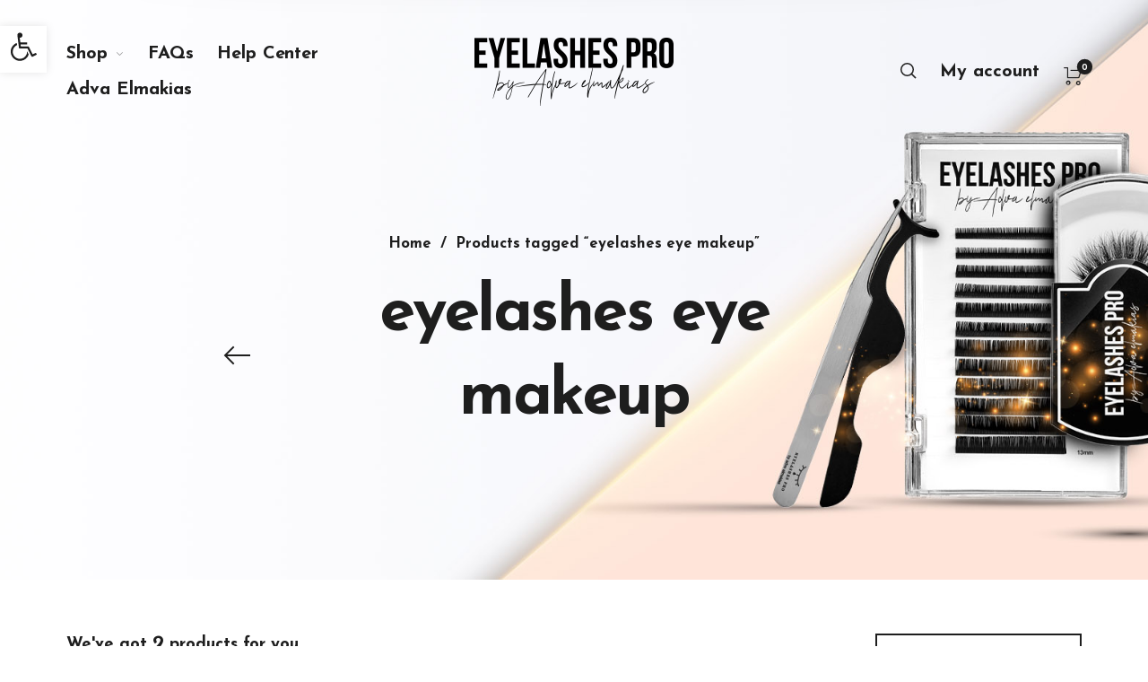

--- FILE ---
content_type: text/css
request_url: https://www.shopeyelashespro.com/wp-content/themes/barberry-child/style.css?ver=1.0
body_size: 1158
content:
/*
Theme Name: Barberry Child
Theme URI: http://barberry.temashdesign.com/
Description: This is a child theme for Barberry.
Author: TemashDesign
Author URI: http://temashdesign.com
Template: barberry
Version: 1.0
*/

/****************************************************************/
/*************** ADD YOUR CUSTOM CSS IN THIS AREA ***************/
/****************************************************************/
/*.navigation-foundation ul.is-dropdown-submenu li a {
    padding: 0.4em 0.7em;
}*/.navigation-foundation ul.is-dropdown-submenu.js-dropdown-active li a {
    font-size: inherit;
    font-weight: inherit;
}
.navigation-foundation .menu .is-mega-menu .dropdown-submenu .mega-menu-content .cell:nth-child(n+5) {
    margin-top: 0px;
}
@media screen and (max-width: 47.99875em){
.header-mobiles-account-menu ul > li > a span {
font-weight: 400;}
ul.products.columns-4 li.product .product-inner .product-details .product-title a{
font-weight: 400!important;}
}
body.woocommerce-cart .cart-totals .shop_table tbody .shipping ul#shipping_method li label {
font-weight: 400!important;
}
body.woocommerce-checkout #order_review table tfoot .shipping ul#shipping_method li label {
    font-weight: 400;
}
[type='text'], [type='password'], [type='date'], [type='datetime'], [type='datetime-local'], [type='month'], [type='week'], [type='email'], [type='number'], [type='search'], [type='tel'], [type='time'], [type='url'], [type='color'], textarea, select {
    font-weight: 400!important;
}
.woocommerce .product-labels.labels-bordered .featured {
    background: #1e1e1e;
    border-color: #1e1e1e;
    color: #f5f5f5;
}
body.woocommerce-cart .actions .coupon {
width: 100%;
}
#wpcf7-f4343-o1
input[type="submit"]{
    font-size: 20px;
    padding: 15px 52px 11px;
}
/*columns*/
.one-half,
.one-third {
    position: relative;
    margin-left: 4%;
    float: right;
    /*margin-bottom: 2px;*/
 
}
 
.one-half { width: 48%; }
.one-third { width: 30.66%; }
 
.last {
    margin-left: 0 !important;
    clear: left;
} 

body:not(.woocommerce-cart) #content .entry-content p a:not(.button) {
    color: #fff;
}
body.woocommerce-checkout #order_review #payment .woocommerce-privacy-policy-text a
{
	color: #0a0a0a;
}
@media only screen and (max-width: 767px) {
    .one-half, .one-third {
        width: 100%;
        margin-right: 0;
    }
}
@media (max-width: 680px)
.siteW {
    width: 90%;
    margin-right: 0;
    margin-left: 0;
}
@media (max-width: 680px)
.part_container {
    width: 96%;
    margin: 0 auto 20px 1px;
    float: left;
}
.Yform {
textarea[rows] {
    max-height: 100px;
    height: auto;
}
#wpcf7-f4343-o1 input[type="submit"]{
  font-size: 16px;
  padding: 15px 15px;      
}

ul.products li.product-category .category_wrapper .category_details .more-products {

    color: #000!important;
}

/****************************************************************/
/****************************************************************/
/****************************************************************/

--- FILE ---
content_type: application/javascript
request_url: https://www.shopeyelashespro.com/wp-content/plugins/price-by-country/assets/js/frontend.js?ver=1.0.1
body_size: 199
content:
( function( $ ) {
    "use strict";
    jQuery(document).ready(function() {
        jQuery(document).on('change', '#billing_country, #shipping_country', function() {
            setTimeout(function() {
                jQuery('body').trigger('update_checkout');
            }, 1000);
        });
    });
})(jQuery);